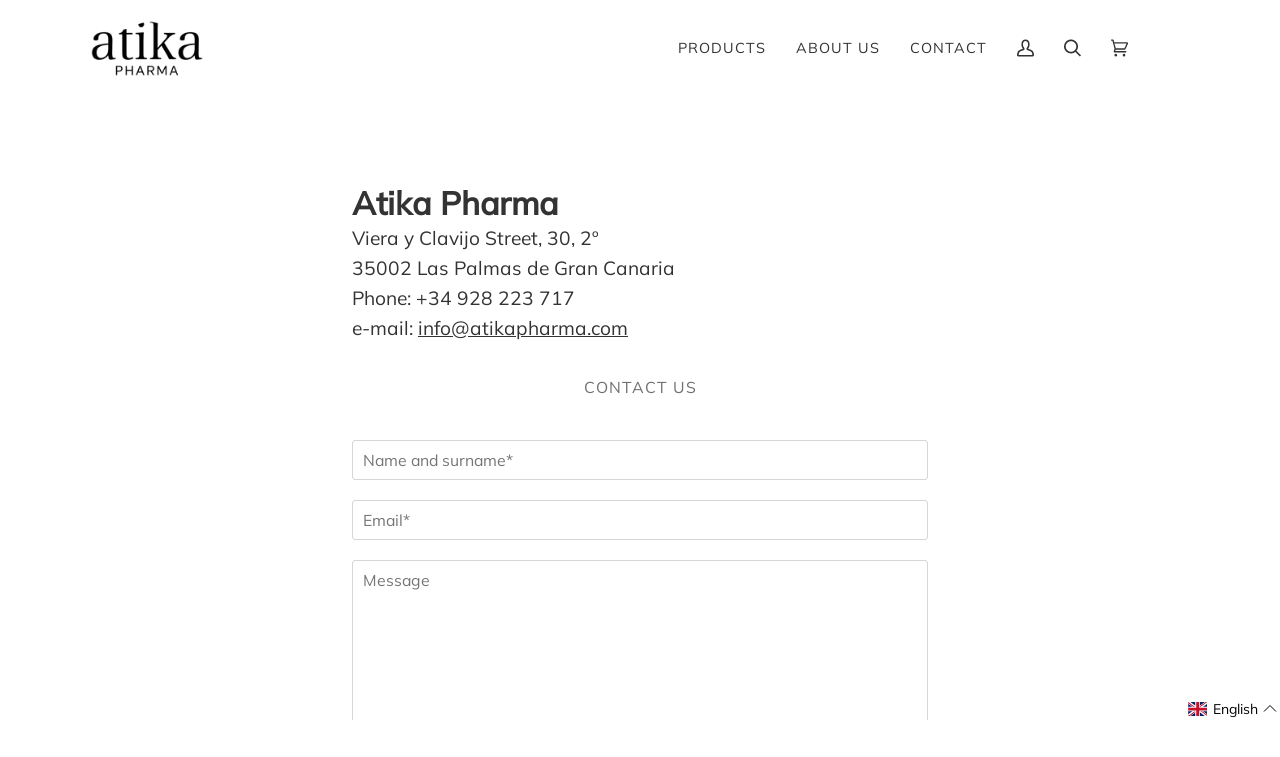

--- FILE ---
content_type: text/html; charset=utf-8
request_url: https://atikapharma.com/en/cart?view=aiod_proxy&csapp=aiod
body_size: -504
content:

{
  "format":"{{amount_with_comma_separator}}€",
  "collection":"",
  "cs_cart_count":"window.csapps.cart.items.length=0"
}

--- FILE ---
content_type: text/css
request_url: https://atikapharma.com/cdn/shop/t/9/assets/custom.css?v=143639639980711690141737713917
body_size: 538
content:
.text__standard .strong,.text__standard b,.text__standard strong{font-weight:700}.navlink--child{display:flex!important;align-items:center;column-gap:8px}.navlink--child span{font-weight:700;line-height:16px}.color_square{width:16px;height:16px;flex:none}.card_add_btn{font-size:15px;font-weight:500;color:#000;padding:10px 20px;border:1px solid #000000;background-color:#fff;border-radius:var(---button-radius);margin-top:10px;transition:.3s ease}button[data-pf-type=ProductATC],.text-block-btn{border-radius:var(---button-radius)!important}.card_add_btn.active{border:1px solid #EBF5EF;background-color:#ebf5ef}.card_add_btn span{pointer-events:none}.card_added_text{display:none}.card_add_btn.active .card_added_text{display:block}.card_add_btn.active .card_add_text{display:none}.icons__section{padding:80px 0}.icons_section_title{margin-bottom:50px;color:#000;font-size:24px;font-weight:700;line-height:29.26px;text-align:center}.sidebar__heading{min-height:20px}.homepage-icons .home__subtitle{font-size:24px;line-height:29px;color:#000;font-weight:700}.home__subtitle:after{content:none}.icon__column__paragraph,.icon__column__paragraph *{color:#000!important;font-size:18px!important;line-height:25px!important}.icon--large .icon__column__icon{width:60px;height:60px}.icons-sections-bottom-text p{margin-bottom:0}.icons-sections-bottom-text{margin-top:40px}.icons-sections-bottom-text *{font-size:24px;line-height:32px;color:#000}.icons-sections-bottom-text b,.icons-sections-bottom-text .strong,.icons-sections-bottom-text strong{font-weight:700}.icons-sections-bottom-text{max-width:1140px}.text__standard.text-left .standard__heading{text-align:left}.brick__block__image.cover-img-type .background-size-cover{background-size:cover!important}.text-and-cards-section{padding:120px 0 160px}.cad-heading{display:flex;flex-direction:column;align-items:center;text-align:center;row-gap:56px;margin-bottom:65px}.cad-heading h2{margin-bottom:0;font-size:80px;font-weight:700}.text-and-cards-section-description{font-size:24px;line-height:1.5;max-width:1190px}.text-and-cards-section-description strong,.text-and-cards-section-description b{font-weight:700}.text-and-cards-section-description *{margin:0}.tac-cards{display:flex;flex-wrap:wrap;gap:36px}.tac-card{width:calc((100% - 72px) / 3);background-color:#f6f6f6}.tac-card-header{width:100%;height:100px;display:flex;align-items:center;justify-content:center}.tac-card-header img{width:75px;height:75px;object-fit:contain}.tac-card-info{padding:40px 24px;text-align:center}.tac-card-info h4{font-size:18px;line-height:25px;margin-top:0;margin-bottom:16px;font-weight:700;color:#333}.tac-card-desc{font-size:18px;line-height:25px;margin-top:0;color:#333}.tac-card-desc *{margin-bottom:0}.tac-card-desc strong,.tac-card-desc b{font-weight:700}.new-icon-columns .icon__column__icon{width:60px;height:60px}.new-icon-columns .icon__column__icon img,.new-icon-columns .icon__column__icon svg{width:34px;height:34px;object-fit:contain}.new-icon-columns .icon__column__icon{background-size:34px}.new-icon-columns .icon__column__paragraph{font-size:18px;line-height:25px;color:#333}.new-icon-columns .grid{display:flex;flex-wrap:wrap;column-gap:24px;row-gap:24px}.new-icon-columns .grid__item{width:calc((100% - 72px)/4)}.icon__column__paragraph b,.icon__column__paragraph strong{font-weight:700}.new-icon-columns .home__subtitle{font-weight:500!important}@media (max-width:991px){.tac-card{width:calc(50% - 10px)}.tac-cards{gap:20px}.new-icon-columns .grid__item{width:calc((100% - 24px)/2)}}.text-and-cards-section .cad-heading img{max-width:100%}@media (max-width:768px){.new-icon-columns .grid__item,.tac-card{width:100%}.tac-card-header img{width:50px;height:50px}.tac-card-header{height:70px}.text-and-cards-section{padding:60px 0}}.collection_see_all{color:#707070;font-size:12px;text-transform:uppercase;padding:0 25px}.custom-prev-next-button{width:40px;border-radius:100%;background-color:#333333b3;height:40px;opacity:1;bottom:unset;top:50%;cursor:pointer!important;transform:translateY(-50%);display:flex;align-items:center;justify-content:center}.homepage-slideshow .flickity-page-dots{right:unset;left:50%;transform:translate(-50%)}.homepage-slideshow .flickity-page-dots:before{content:none}.homepage-slideshow .flickity-page-dots .dot{width:20px;height:4px;background-color:#333;opacity:.5;border-radius:0}.custom-prev-next-button.previous{left:16px}.custom-prev-next-button.next{right:16px}@media (max-width:1300px){.header__desktop__buttons{padding-right:70px}}.header__mobile__right{padding-right:76px}.header__mobile__right .transcy-switcher-manual{display:none}.only-one-item{width:100%!important;left:unset!important}.main-content .shopify-section:last-child .brick__section{padding-bottom:40px}
/*# sourceMappingURL=/cdn/shop/t/9/assets/custom.css.map?v=143639639980711690141737713917 */


--- FILE ---
content_type: text/css
request_url: https://atikapharma.com/cdn/shop/t/9/assets/font-settings.css?v=124638908260235922841764153998
body_size: -377
content:
@font-face{font-family:Muli;font-weight:400;font-style:normal;font-display:swap;src:url(//atikapharma.com/cdn/fonts/muli/muli_n4.e949947cfff05efcc994b2e2db40359a04fa9a92.woff2) format("woff2"),url(//atikapharma.com/cdn/fonts/muli/muli_n4.35355e4a0c27c9bc94d9af3f9bcb586d8229277a.woff) format("woff")}@font-face{font-family:Muli;font-weight:400;font-style:normal;font-display:swap;src:url(//atikapharma.com/cdn/fonts/muli/muli_n4.e949947cfff05efcc994b2e2db40359a04fa9a92.woff2) format("woff2"),url(//atikapharma.com/cdn/fonts/muli/muli_n4.35355e4a0c27c9bc94d9af3f9bcb586d8229277a.woff) format("woff")}@font-face{font-family:Muli;font-weight:400;font-style:normal;font-display:swap;src:url(//atikapharma.com/cdn/fonts/muli/muli_n4.e949947cfff05efcc994b2e2db40359a04fa9a92.woff2) format("woff2"),url(//atikapharma.com/cdn/fonts/muli/muli_n4.35355e4a0c27c9bc94d9af3f9bcb586d8229277a.woff) format("woff")}@font-face{font-family:Muli;font-weight:500;font-style:normal;font-display:swap;src:url(//atikapharma.com/cdn/fonts/muli/muli_n5.42406f20a7ccca1e01311dc690905ffca2c49e4b.woff2) format("woff2"),url(//atikapharma.com/cdn/fonts/muli/muli_n5.edc61b4ccf7201dbc1e6093959c796eeb8e38e67.woff) format("woff")}@font-face{font-family:Muli;font-weight:500;font-style:normal;font-display:swap;src:url(//atikapharma.com/cdn/fonts/muli/muli_n5.42406f20a7ccca1e01311dc690905ffca2c49e4b.woff2) format("woff2"),url(//atikapharma.com/cdn/fonts/muli/muli_n5.edc61b4ccf7201dbc1e6093959c796eeb8e38e67.woff) format("woff")}@font-face{font-family:Muli;font-weight:500;font-style:normal;font-display:swap;src:url(//atikapharma.com/cdn/fonts/muli/muli_n5.42406f20a7ccca1e01311dc690905ffca2c49e4b.woff2) format("woff2"),url(//atikapharma.com/cdn/fonts/muli/muli_n5.edc61b4ccf7201dbc1e6093959c796eeb8e38e67.woff) format("woff")}@font-face{font-family:Muli;font-weight:400;font-style:italic;font-display:swap;src:url(//atikapharma.com/cdn/fonts/muli/muli_i4.c0a1ea800bab5884ab82e4eb25a6bd25121bd08c.woff2) format("woff2"),url(//atikapharma.com/cdn/fonts/muli/muli_i4.a6c39b1b31d876de7f99b3646461aa87120de6ed.woff) format("woff")}@font-face{font-family:Muli;font-weight:500;font-style:italic;font-display:swap;src:url(//atikapharma.com/cdn/fonts/muli/muli_i5.68dccd0d60a613049f7bc205d7a05f88c3f8ddf3.woff2) format("woff2"),url(//atikapharma.com/cdn/fonts/muli/muli_i5.505ad692b6b202a7310b463f929fffc0cfcd77ee.woff) format("woff")}
/*# sourceMappingURL=/cdn/shop/t/9/assets/font-settings.css.map?v=124638908260235922841764153998 */
